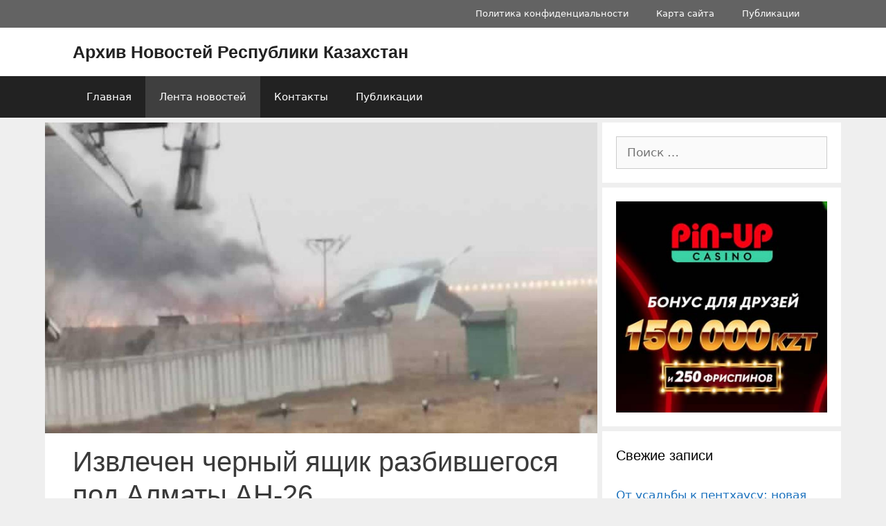

--- FILE ---
content_type: text/html; charset=utf-8
request_url: https://www.google.com/recaptcha/api2/aframe
body_size: 268
content:
<!DOCTYPE HTML><html><head><meta http-equiv="content-type" content="text/html; charset=UTF-8"></head><body><script nonce="GKoCRpGt54VhsT-B2C0Bjg">/** Anti-fraud and anti-abuse applications only. See google.com/recaptcha */ try{var clients={'sodar':'https://pagead2.googlesyndication.com/pagead/sodar?'};window.addEventListener("message",function(a){try{if(a.source===window.parent){var b=JSON.parse(a.data);var c=clients[b['id']];if(c){var d=document.createElement('img');d.src=c+b['params']+'&rc='+(localStorage.getItem("rc::a")?sessionStorage.getItem("rc::b"):"");window.document.body.appendChild(d);sessionStorage.setItem("rc::e",parseInt(sessionStorage.getItem("rc::e")||0)+1);localStorage.setItem("rc::h",'1769085383744');}}}catch(b){}});window.parent.postMessage("_grecaptcha_ready", "*");}catch(b){}</script></body></html>